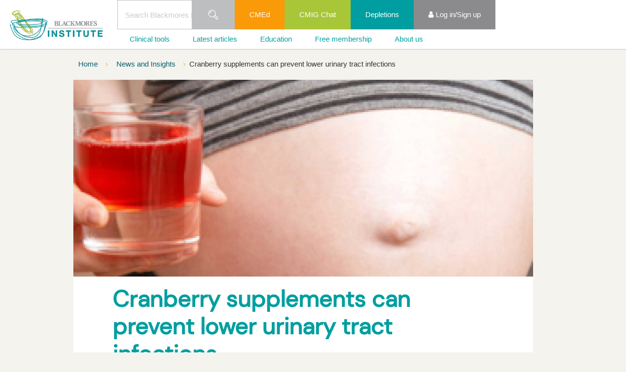

--- FILE ---
content_type: text/html; charset=utf-8
request_url: https://www.blackmoresinstitute.org/news/cranberry-supplements-can-prevent-lower-urinary-tract-infections
body_size: 10635
content:

<!DOCTYPE html>
<!--[if lt IE 9]><html class="no-js lt-ie9" lang="en"> <![endif]-->
<!--[if gt IE 8]><!-->
<html class="no-js" lang="en">
<!--<![endif]-->
<head>
    <link rel="shortcut icon" href="/app_themes/BI/images/icons/favicon.ico" type="image/x-icon" />
    <link rel="apple-touch-icon" href="/app_themes/BI/images/icons/apple-touch-icon.png" />
    
    <meta name="viewport" content="width=device-width, initial-scale=1" />
    <meta property="fb:pages" content="" />
<!-- CSS -->
        
    <link rel="stylesheet" href="/app_themes/AU/css/all.css?cdv=350"/>
    <link rel="stylesheet" href="/app_themes/AU/css/all1.css?cdv=350"/>
    <link rel="stylesheet" href="/app_themes/AU/css/all2.css?cdv=350"/>
    <link rel="stylesheet" href="/app_themes/AU/css/all3.css?cdv=350"/>
    <link rel="stylesheet" href="/app_themes/BI/css/styles.min.css?cdv=350"/>      
    
    
<meta http-equiv="X-UA-Compatible" content="IE=edge;chrome=1" />    
<title>Cranberry supplements can prevent lower urinary tract infections - Blackmores Institute</title>
<meta name="description" content="Cranberry supplements can prevent lower urinary tract infections - Blackmores Institute" />
<meta name="keywords" content="" />
<meta name="lastmodified" content="2025-10-20T23:49:04+11" />
<meta name="author" content="Blackmores" />
<meta name="copyright" content="Blackmores Australia" />
<meta name="fb:admins" content="1752892956" />
<meta name="p:domain_verify" content="026f57427d3e0ff208444c25cf9e9898" />

<!-- for Facebook -->
<meta property="og:type" content="article" />
<meta property="og:title" content="Cranberry supplements can prevent lower urinary tract infections" />
<meta property="og:image" content="http://www.blackmoresinstitute.org/-/media/bklbi/hero/959784e4f9f44e7590d8ee3d7e047b9ejpg.jpg?db=web" />
<meta property="og:url" content="http://www.blackmoresinstitute.org/news/cranberry-supplements-can-prevent-lower-urinary-tract-infections" />
<meta property="og:description" content="Cranberry supplements can prevent lower urinary tract infections" />


<!-- for Twitter -->          
<meta name="twitter:card" content="summary" />
<meta name="twitter:title" content="Cranberry supplements can prevent lower urinary tract infections" />
<meta name="twitter:image" content="http://www.blackmoresinstitute.org/-/media/bklbi/hero/959784e4f9f44e7590d8ee3d7e047b9ejpg.jpg?db=web" />
<meta name="twitter:url" content="http://www.blackmoresinstitute.org/news/cranberry-supplements-can-prevent-lower-urinary-tract-infections" />
<meta name="twitter:description" content="Cranberry supplements can prevent lower urinary tract infections" />
<meta name="google-site-verification" content="rKLrhwXE0kU474hwDzGp44muKRquNN7t8vl7KjrDNc0" />  
<!-- Google Tag Manager -->
<script data-cfasync="false">(function(w,d,s,l,i){w[l]=w[l]||[];w[l].push(
{'gtm.start': new Date().getTime(),event:'gtm.js'}
);var f=d.getElementsByTagName(s)[0],
j=d.createElement(s),dl=l!='dataLayer'?'&l='+l:'';j.async=true;j.src=
'https://www.googletagmanager.com/gtm.js?id='+i+dl;f.parentNode.insertBefore(j,f);
})(window,document,'script','dataLayer','GTM-MGBT2PG');</script>
<!-- End Google Tag Manager -->
    

<!-- Global -->

    <link rel="apple-touch-icon" href="/app_themes/AU/images/icons/apple-touch-icon-ipad.png" />
    <link rel="apple-touch-icon" sizes="72x72" href="/app_themes/AU/images/icons/apple-touch-icon-ipad.png" />
    <link rel="apple-touch-icon" sizes="114x114" href="/app_themes/AU/images/icons/apple-touch-icon-iphone-retina-display.png" />  
    
    <!-- Media queries in ie8 -->
    <!--[if lt IE 9]>
        <script src="/App_Themes/Base/js/respond.src.js"></script>
    <![endif]-->

    <script src="/app_themes/Base/js/modernizr.js?cdv=350"></script>
</head>
<body data-ng-app="app" class="bi article-page-template cranberry-supplements-can-prevent-lower-urinary-tract-infections  ng-scope">
<div id="JavascriptDisabled1_pnlJavascriptDisabled">
	
    <noscript>
        <!-- Modal -->
        <div class="javascript-disabled-container" tabindex="-1" role="dialog" aria-labelledby="myModalLabel" aria-hidden="true">
          <div class="modal-dialog">
            <div class="modal-content">
              <div class="modal-header">
                <a href="?js=1"><button type="button" class="close" data-dismiss="modal"><span aria-hidden="true">&times;</span><span class="sr-only">Close</span></button></a>

			    <h4 class="modal-title" id="myModalLabel">Javascript Disabled</h4>
              </div>
              <div class="modal-body">
                    <p>It looks like you have Javascript disabled in your browser.</p>
                    <p>For the best site experience, please enable Javascript.</p>
              </div>

            </div>
          </div>
        </div>  
    
    </noscript>

</div>



<!-- Modal -->
<div class="modal fade bad-browser-container" id="myModal" tabindex="-1" role="dialog" aria-labelledby="myModalLabel" aria-hidden="true">
  <div class="modal-dialog">
    <div class="modal-content">
      <div class="modal-header">
        <button type="button" class="close" data-dismiss="modal"><span aria-hidden="true">&times;</span><span class="sr-only">Close</span></button>
        <h4 class="modal-title" id="myModalLabel">Outdated Browser</h4>
      </div>
      <div class="modal-body">
      Our site is optimised for use with the latest web browsers. To get the most out of your site experience, please update your current browser.
          Her are some browsers we recommend:
          <ul>
              <li><a href="https://www.google.com/chrome" target="_blank">Google Chrome</a></li>
              <li><a href="https://www.mozilla.org/firefox" target="_blank">Firefox</a></li>
              <li><a href="http://www.apple.com/safari" target="_blank">Safari</a></li>
              <li><a href="http://windows.microsoft.com/en-us" target="_blank">Internet Explorer</a></li>
          </ul>     
      </div>

    </div>
  </div>
</div>  
    

    <!-- Google Tag Manager (noscript) -->
<noscript><iframe src="https://www.googletagmanager.com/ns.html?id=GTM-MGBT2PG"
height="0" width="0" style="display:none;visibility:hidden"></iframe></noscript>
<!-- End Google Tag Manager (noscript) -->

    <form method="post" action="/news/cranberry-supplements-can-prevent-lower-urinary-tract-infections" id="frmMain" autocomplete="off" novalidate="">
<div class="aspNetHidden">
<input type="hidden" name="__VIEWSTATE" id="__VIEWSTATE" value="QGs0Ebq+mJAKNT70cE/iIXjCUDxuobDETED1mQ2zS/3g0TOGiWkjK3eGKgCEsySbq0noRyZm4OooxarI9CDnVA8CM69sDJF9qhcILMlL8ta+0gGVAJQcfDv/hayr+oomvOP16zEc4Skb8+FzegxhS3nfr9LsgBhFbBnFT7U6TZK+UhWrapq9yTcYFm+C+RAa192Dj9R6SkClcEju94ICxg/fJej1bJ2PXP/k//NsphCFdk3rx4Ca15JYXdVwV7g5QAVxpKBezfCyNcrnXkS1O/ooEj1/sxAI6mqGAd2/d4EgpCeP9NCiMRo4VdnKLaJmYhdYVrhM+mfu6HFVttljAJRT2e8Zpu6dBMiFBmHj6tQkHsrkxPMtUjo0DKNEC8X0CiSWj2dYjtSajOA+78tY/jJrlmeWz4XuJkVL/oq1TNjwV5YJgFZeWNS8jCbetnXj+yGZUQsQfhz9VZFnBDJjAqep7bL+om/8nCmreHMjnLWupg/cKnAYP+xRDA94THNZN0X3G2FJ4Wv+xEFXfSjCnO8ObvXOuLGv8R3+3ZXuKsDNmw2yVO/Vm+VL/KSx3OZw/gsOOPSQWp2M9hM/oOAKcyIbHxCbOTXh/28Y2X1yBo8tzF+R3vvO1GCjIdvLrpphMT2j/fxQ46y8bUaqp0hu9puz+4WGayUNi1/xQD2UKt4nLBaTUOLlttVoO0MIjL2+MUNTCmnZeEiCJBImRo5Hcojnwyaw0b/uusg3Rlp642nCrXVoWP6vIckicPmhQa2rOh00BQWC1xCAG9gRNuQH3TVPs5wl/JkYCfOrOQPWfKKzAJ/OFO3xPccUtnOcdi3eqbAcihi0EVvHGxeLAe4XulI8kdHwsWOt+faGsc2E119PboN+19svHcrH/F7XuCZdJ3u0Ip588GHUksInsQNhQ/4PM21Jus6eNeEX1tUiTdTR3YQSJNwrUrX/2XdLtA7T5nKXN/VKrYQbJMUi150U+TqRq+jt8CKzdX/nr7bB5jxFhW/4deHlqdsYxIq89wJsrZ1q9gnhIYfkzD+sTqUwmiW3fKYX9S7YUKWhQAofHCpcstPVkd7R1gWs7+/SbSOQmbB4LjYLisPszqLZU8TJ2t8BA1lU1ivWJ9ucnZp8doHGhNiH7APWrNhIOKm6TgasFeP0/tR+tqpPqVRw6411yq0DLomzXMpFnk5CdFBbQiuww5rXWZHEm/6b7WsU0b93nzgKSS8bEfGTI05u4+YPmCwoJaxpPNEf6GpJQ07nAduiu8aO0fVba+LW2NvRLFig1hhQRcYcRI6dGDCeE4C2YxMEbI0gxZdqy7ac5DhRhg8NX7neOkoNq58+3cG5+0iOyIfMlhYk6j88p8WwUo/E5cU2qpmBjWPCIgtuI59xtHU0Cv4sncfX8abx7gKmrBGjJvSlYv+GxEGN/JnMfGj9UH1dKRSImydLBf59FDN3gFCFDUelnf/mEiLRJIHcSOzDaQiTvntCF5I7J8D3UhbNGUFTsl9dXKHtwmTq6V4wsmAHLdI2FWsq024LNUKjBKAzl1F0jhaqYr/HG2O1mh3yvViLyZC6DCe836M+vDqqMWclOiiiNc2eNapTbaExkigSl62tQjnofdmsHWaK3fBvHB9sZVgPcRAXLCchlZ0xGBPxgvauhPyn4XSgaHrnqeeKpAMCOSkRHxGBdTSJzzxNB+kKfr9OfqugLU4CIDRWdi+3/9m6Z6WjlF7TWaOneZp+sbmwliEEWoq+RztMrulXBJafNMIepDUDyGaCQ++RbFPv1zAEn+Ve175pvVK/N7Sk/gtdPjHg0E032Dne87bDZOtCZktw5dx0+GMYJ9fei9Y0hTMyzSRUk+81d3zUjLojlqu9k9pZ2NNuqFjJ39q+zDqgRSOTl5lbK7J2WmvLn9qrXAPxaIV98iGh/iQE9NlF2dKnVQtAFQmO90tz4oq6hStvJLdqpdWLLeUmWD4oAC7/7OhgPfIhRBOrbciU3XxAR2gqtsoCeFXyBFlOYRbG9UC3AJcggRmLM5Tn/gAlplCxuIqVACdCU6AbVGMwpbykuiyVN5bcvcpvfaTiVyVLKD72U3AhBMgW5yhP41LqNTlMLAAy1SjvgAQvSxFGQMZiUlmZ8GoYY5QTND3b9weaXW/53WdTZjW5eg8WR5zBGfhLum0Og00X32xCveERI1/0GOF9tQS8mpJAL7gZUjsKk8eF3AdBSXmu5Zs5N14kOtThvs0393p4XPNPqqePH42lvVwRPOAJLbEoZdeTZSJ14oeV4RJ1beal+QfaUfeYunlhywsdWb0INXGUlE44mPZOL8Zt/[base64]/g3NkBhnQenh45YndQ/013+Le5wuyynmYcTNixXzQZynefUNBnT2Q1+2AbdcUpGQQpFXVPh0I0seqfbphatf8TBVfmaX2xQdDiGzA87X8TtlPRy0ERT+01S8Ls77HlYtVZEZZv0Is1bC6qrKVsxzMpDrlM9QpwvxQEFpulXbvL/3LRf2mT66DtRctKFq4A9HRp8lPncdRvX+harZurexIeiR03XfTi+fQ1dwybb7gIdC3ucCTZRXZ7RfZ2h7UYaDTg96HOuwyLFyPbg0UsS5xGSSsbT0qClHZCz2+8gMINrqldwRkvSENBM8sQwiHle1ByDhy3SfsQKEwKRB3juPTF3r4JuRtakJB7gOI9/X0GF5LssBf6GJMuvf5cvTfYwPBw8jOhg6E/Y3dKWv/AZbtTt7c4U1SrJKbvKxTlMLB5R2D5LrGY3VoxhA2iv6reGXThzawhw/KBz+KOe6Eg25cMHcn3SQISLawGpzQp7RyhMwx5qV29IXMKYq741E8gIC9/mr2QZtBAqpbBSsiBKzjV4B7rKJWo/sr3ddPOsvw5wNakEPyPssRhkeYHTwdbCar41FEa8NPIWJco7IxNXrxLmEUAGXncys7cEKZppWXhWIDIsr9dSq2J+jjcOpI0umFvGF2sMG0v2xZwJoG0qtkYV/yFPZbyCqNaVWgJOa7D/Yki9iZYBFiLNLI5HdhQ/JUUN2GkcUtYQPimKBZx/dBFscy6hRt0qxbiYm9SDrmCE/GY0SjNbTaxBi/9jaIGCcwbqMaZ8ffqf/R033Isn7M94MKLtI2PKtRrnVipL5S447WXoPtudX/fFu/07l3myvUXyplAemWU7V5/IlyE8OTqtH8z086adWZJCtrnUmvk4dWmlreeu8vkOSkRjc3eMbc3Tuxq2CA+hliSSgW0+UMwjxlX3oFHclnyAo50mSSL48ru6DozvfBE78h7UcoFhDN6ZFhDylNJPSYCkaUTLwvEYv9tT/mhV7D3kG0V0Q0YMbZJwTwXb70jR5jdgbxYNH7FPp4pNd5ZWxrYKTSGvnhNRVydreUtV84g2wF+3XOw6O1P/RKfuPOp0wtT7ZQhXuHngRme4Pq8aqpdIXlxD2nRYyQ3/Hxs2L9fcA7KP6cvty18duMuHUO6SfzZD4Cn5arHxMIOr9kMjQCl75paMXQuIzgA6kAcGGzTrn9oeunNqsAGBAW8VHKkPHXakCIb7Nz8eFuzrxmG7mCCU/Nydyy6J0ZTH7ydQhKjDscjlitKxIQVtHOMI4V2M2aNoY7PMzsbGqyreORV6XaKsw6VAeC61Kq9Y5aEAl2s9fFDUiYsN5Pn14tYjupeRcVyz6tQJT24uUSj0YQqb+e/zrL5ykAuZ5zYvALwhDyEDs5QId6dEXrt/HJ8FhpWr4xWpnENkSl/WL6JhKgBkJL+raFUni75Hj4Oof0GC6c4lfYpHlIN8OpQC3FIBTO3/NM1n6aWSm8/CIthEO4mni5ydq3jPe3oZxh+tC5n2MzLzCJlc0T7OsRCixW/2rUAtyZ6Gi1JHn3+KxUtb/[base64]/+q5EzZeYlpO853rLFakQpFlbrl3ZP02oxSWeylc4w/Nscxp86xTAjSaZYTOF9IFYk/BWup9We5nIetYtfh6975rZTbbFsqamM/[base64]" />
</div>

<script type="text/javascript">
//<![CDATA[
var theForm = document.forms['frmMain'];
if (!theForm) {
    theForm = document.frmMain;
}
function __doPostBack(eventTarget, eventArgument) {
    if (!theForm.onsubmit || (theForm.onsubmit() != false)) {
        theForm.__EVENTTARGET.value = eventTarget;
        theForm.__EVENTARGUMENT.value = eventArgument;
        theForm.submit();
    }
}
//]]>
</script>


<script src="/WebResource.axd?d=pynGkmcFUV13He1Qd6_TZPCiuglpR5SHi0zMtVgQZ5LLtdUv-3DmHOmn5XxXSpIk_UONiqFJTfgQcLb6sFCrqg2&amp;t=638901896248157332" type="text/javascript"></script>

<div class="aspNetHidden">

	<input type="hidden" name="__VIEWSTATEGENERATOR" id="__VIEWSTATEGENERATOR" value="3E5E60A9" />
	<input type="hidden" name="__SCROLLPOSITIONX" id="__SCROLLPOSITIONX" value="0" />
	<input type="hidden" name="__SCROLLPOSITIONY" id="__SCROLLPOSITIONY" value="0" />
	<input type="hidden" name="__EVENTTARGET" id="__EVENTTARGET" value="" />
	<input type="hidden" name="__EVENTARGUMENT" id="__EVENTARGUMENT" value="" />
</div>
        <header>
            
<div class="main-navigation  main-navigation-new">
    <div class="container">
        <div data-bkl-navigation class="">
            <nav class="bkl-navbar" role="navigation">
                <ul class="bkl-nav-left">
                    
                    <li class="bkl-nav--item logo">
                        <a href="/" class="nav-icon--blackmores-logo">
                            <img src="/-/media/bklbi/logo/logo-blackmores-institute.png?db=web" alt="logo-blackmores-institute" />
                        </a>
                    </li>
                </ul>
                <div class="rightNav">
                    <div class="top">
                        <ul>
                            
<li data-bkl-navigation-link data-view-title="Search" class="bkl-nav--item top-nav-search-box ">
    <input type="text" name="searchKeyWordNew" placeholder="Search Blackmores Institute" />
    <a href="/search" class="nav-icon--search">
        <span class="sr-only">Search</span>
    </a>
    <script type="text/ng-template" id="/inline/topSearchForm.html">
        <div class="search-form--container" data-bkl-top-search-box>
            <fieldset name="searchForm" class="search-form--form">
                <div class="input-group">
                    <input class="form-control" type="search" id="search-box" name="search" placeholder="Start searching">
                    <span class="input-group-btn">
                        <input type="button" class="btn btn-secondary" value="Search" onclick="javascript:window.location.href='/search?search='+jQuery('#search-box').find('input').val()+';return false;">
                    </span>
                    <div class="close" data-bkl-close></div>
                </div>
                <div class="close" data-bkl-close></div>
            </fieldset>
        </div>
    </script>
</li>

        <li data-bkl-navigation-link
            data-view-title="CMEd"
            data-sub-in-mobile class="bkl-nav--item second hidden-xs">
            <a href="/e-learning" target="">
                
                CMEd
            </a>
        </li>
    
        <li data-bkl-navigation-link
            data-view-title="CMIG Chat"
            data-sub-in-mobile class="bkl-nav--item third hidden-xs">
            <a href="/chat" target="">
                
                CMIG Chat
            </a>
        </li>
    
        <li data-bkl-navigation-link
            data-view-title="Depletions"
            data-sub-in-mobile class="bkl-nav--item first hidden-xs">
            <a href="/depletions" target="">
                
                Depletions
            </a>
        </li>
    


    <li data-bkl-navigation-link="" data-view-title="Log in/Sign up" data-sub-in-mobile="" class="bkl-nav--item  header-login-status">
        <a href="#"><i class="fa fa-user" aria-hidden="true"></i>
            <span class="hidden-xs">Log in/Sign up</span></a>
        <ul>
            
                    <li><a href="/login"  >Log in</a></li>
                
                    <li><a href="/sign-up"  >Sign up</a></li>
                
        </ul>
    </li>


                            
                                <li data-bkl-nav-burger class="nav-burger nav-burger-right"></li>
                            
                        </ul>
                    </div>
                    <div class="menus">
                        <ul>
                            
        <li data-bkl-navigation-link data-view-title="Clinical tools" data-sub-in-mobile class="bkl-nav--item">
            <a id="header_0_menus_0_rptMenus_hMenuLink_0" href="/news/cranberry-supplements-can-prevent-lower-urinary-tract-infections#5c550aa7594b45d2b9ec8d8b0b81ad57">Clinical tools</a>

            
                    <ul>
                        
                    <li>
                        <a id="header_0_menus_0_rptMenus_lv2ndMenus_0_hMenuLink_0" href="/chat">CMIG Chat</a>
                        
                    </li>
                
                    <li>
                        <a id="header_0_menus_0_rptMenus_lv2ndMenus_0_hMenuLink_1" href="/education/condition-information-sheets">Condition Fact Sheets</a>
                        
                    </li>
                
                    <li>
                        <a id="header_0_menus_0_rptMenus_lv2ndMenus_0_hMenuLink_2" href="/cmig">Complementary Medicine Interactions Guide</a>
                        
                    </li>
                
                    <li>
                        <a id="header_0_menus_0_rptMenus_lv2ndMenus_0_hMenuLink_3" href="/drug-nutrient-depletions-guide">Drug-Nutrient Depletions Guide</a>
                        
                    </li>
                
                    <li>
                        <a id="header_0_menus_0_rptMenus_lv2ndMenus_0_hMenuLink_4" href="/education/ingredient-information-sheets">Ingredient Fact Sheets</a>
                        
                    </li>
                
                    <li>
                        <a id="header_0_menus_0_rptMenus_lv2ndMenus_0_hMenuLink_5" href="/ready-reckoner">Ready Reckoners</a>
                        
                    </li>
                
                    <li>
                        <a id="header_0_menus_0_rptMenus_lv2ndMenus_0_hMenuLink_6" href="/technical-explainers">Technical Explainers</a>
                        
                    </li>
                
                    <li>
                        <a id="header_0_menus_0_rptMenus_lv2ndMenus_0_hMenuLink_7" href="/white-papers-and-guides">White Papers and Guides</a>
                        
                    </li>
                
                    </ul>
                
        </li>
    
        <li data-bkl-navigation-link data-view-title="Latest articles" data-sub-in-mobile class="bkl-nav--item">
            <a id="header_0_menus_0_rptMenus_hMenuLink_1" href="/news">Latest articles</a>

            
        </li>
    
        <li data-bkl-navigation-link data-view-title="Education" data-sub-in-mobile class="bkl-nav--item">
            <a id="header_0_menus_0_rptMenus_hMenuLink_2" href="/education">Education</a>

            
        </li>
    
        <li data-bkl-navigation-link data-view-title="Free membership" data-sub-in-mobile class="bkl-nav--item">
            <a id="header_0_menus_0_rptMenus_hMenuLink_3" href="/membership">Free membership</a>

            
        </li>
    
        <li data-bkl-navigation-link data-view-title="About us" data-sub-in-mobile class="bkl-nav--item">
            <a id="header_0_menus_0_rptMenus_hMenuLink_4" href="/news/cranberry-supplements-can-prevent-lower-urinary-tract-infections#2f3f77524b204a8282e512bf461f04aa">About us</a>

            
                    <ul>
                        
                    <li>
                        <a id="header_0_menus_0_rptMenus_lv2ndMenus_4_hMenuLink_0" href="/about-us">About us</a>
                        
                    </li>
                
                    <li>
                        <a id="header_0_menus_0_rptMenus_lv2ndMenus_4_hMenuLink_1" href="/membership">Membership</a>
                        
                    </li>
                
                    <li>
                        <a id="header_0_menus_0_rptMenus_lv2ndMenus_4_hMenuLink_2" href="/research">Research</a>
                        
                    </li>
                
                    </ul>
                
        </li>
    


                        </ul>
                    </div>
                </div>
            </nav>
            <div data-menu-view-container></div>
        </div>
    </div>
</div>

        </header>
        <main class="main">
            
<div class="markup-container ">
    
</div>

            




<div class="container">
    <div class="breadcrumbs--container ">
        
                <nav>
                    
                <a href="/" class="">
                    Home
                </a>
            
                
            
                <a href="/news" class="">
                    News and Insights
                </a>
            
                
            
                <span>
                    Cranberry supplements can prevent lower urinary tract infections
                </span>
            
                </nav>
            
    </div>
</div>

<div class="container">
    <div class="one-column-container article-container" itemscope itemtype="http://schema.org/">
        

<header>
    <div class="hero--image article--hero--image  hero--image ">
        <img src="/-/media/bklbi/hero/959784e4f9f44e7590d8ee3d7e047b9ejpg.jpg?db=web" alt="959784E4F9F44E7590D8EE3D7E047B9Ejpg" />
    </div>
</header>

<!-- contentlayout.ascx -->
<div class="article-main">
    <div class="row">
        <div class="col-sm-10 col-sm-offset-1 col-lg-8 col-lg-offset-2">
            <article>

<header>
    <section class="article--intro">
        <div class="article-meta">
            <div class="meta meta--publish-date" href="#">
                02 Sep 2015
            </div>
            <figure class="author-image">
                <img src="/-/media/bklau/authors/blackmores-institute.jpg?h=302&amp;la=en&amp;w=376&amp;hash=F837C1FD011A35ADFD7ECC82BDE9DFB6678F6722" alt="Blackmores Institute" />
                <figcaption class="author-name">
                    <p>


                        
                                <a href="https://www.blackmoresinstitute.org/" rel="noopener noreferrer" target="_blank">
                                Blackmores Institute
                            </a>
                            

                    </p>
                    <p>
                        
                    </p>
                </figcaption>
            </figure>
        </div>

        <h1>
            Cranberry supplements can prevent lower urinary tract infections
        </h1>

        <div class="meta">
            
<div class="meta meta--publish-date" href="#">
    02 Sep 2015
</div>

<!-- Component START - shares -->
<div class="shares--container interaction-share-container">
    <div class="shares-count">
        <a href="#" title="Add your share" data-toggle-shares-actions>
            <span>Share</span>
        </a>
    </div>

    <div class="shares-actions">
        <div class="shares-actions--container" data-profileid="ra-5b1f5a01f091d602">
            <span class="shares-actions--close"></span>

            <div class="sharethis-buttons">
                <span class='st_facebook' displaytext='Facebook' st_via='Blackmores'></span>
                <span class='st_twitter' displaytext='Tweet' st_via='Blackmores'></span>
                <span class='st_googleplus' displaytext='Google +' st_via='Blackmores'></span>
                <span class='st_linkedin' displaytext='LinkedIn' st_via='Blackmores'></span>
                <span class='st_pinterest' displaytext='Pinterest' st_via='Blackmores'></span>
                <div class="addthis_inline_share_toolbox"></div>
            </div>
            
            <a class="share-actions--linkedin" data-do-share>
                <span class="social-icon--linkedin" st_via='Blackmores'></span>Share on LinkedIn
            </a>

            <a class="share-actions--facebook" data-do-share>
                <span class="social-icon--facebook" st_via='Blackmores'></span>Share on Facebook
            </a>
            <a class="share-actions--twitter" data-do-share>
                <span class="social-icon--twitter" st_via='Blackmores'></span>Share on Twitter
            </a>
            <a class="share-actions--googleplus" data-do-share>
                <span class="social-icon--googleplus" st_via='Blackmores'></span>Share on Google+
            </a>

            <a class="share-actions--pinterest" data-do-share>
                <span class="social-icon--pinterest" st_via='Blackmores'></span>Share on Pinterest
            </a>

        </div>
    </div>
</div>
<!-- Component END - shares -->

        </div>

        <p class="precis">
            
        </p>

        <div class="topic-list">
            
                    <a href="/news">News</a>
                
        </div>

        
    </section>
</header>


<!-- Start Component - Article -->
<div class="article--content">



    
        According to the latest in a growing evidence base for the use of cranberry extracts in preventing lower urinary tract infections, an Italian study has shown people taking cranberry extracts once a day for 60 days had a reduction in frequency and length of episodes and a lower requirement for medical consultation. 

Dried cranberries and extracts contain high concentrations of polyphenols that inhibit the adherence of bacteria to the mucosal and uro-epithelial cells in the lower urinary tract.&nbsp; Additionally, the proantocyanidins present in cranberries may inhibit a strain of E.coli bacteria adhering to the uroepithelial cells that can cause a urinary tract infections (UTI).
        <div id="message-banner-container">
            <p>

<a id="msg" name="msg" class="anchor"></a>

        <div id="MessageBanner" class="alert alert-dismissable alert-info">
            <button data-dismiss="alert" class="close" type="button">×</button>
            To continue reading this article, please <a href="/login">Log In</a> or <a href="/sign-up">Sign Up</a> for access.
        </div>
    </p>
        </div>
    

</div>




</article>
        </div>
    </div>
    
</div>


    </div>
</div>

 

<div class="container">
    <div class="one-column-container " itemscope itemtype="http://schema.org/">
        
    </div>
</div>

 
 

<div class="container">
    <div class="one-column-container " itemscope itemtype="http://schema.org/">
        
        <div class="related-content--container">
            <div class="default--content">
                <h2>Recommended for you</h2>
            </div>
            <!-- Component START - listing-related -->
            <div class="listing-related--container">
    
        <div class="listing-item ">
            <h2 class="brand-text brand-border">
                <a href="/news/what-the-2024-25-pbs-data-means-for-clinical-decision-making">
                    What the 2024-25 PBS data means for clinical decision-making
                </a>
            </h2>
            <span class="listing-meta">
                12 January 2026
            </span>
            <div class="listing-item--image">
                <img src="/-/media/bklbi/hero/bi-pbs-top-10-medicines-1240x562.jpg?h=542&amp;la=en&amp;w=1260&amp;hash=41443A9D9BF15BD654D740C93D52EA27F2700325" alt="What the 2024-25 PBS data means for clinical decision-making" />
                
            </div>
        </div>
    
        <div class="listing-item ">
            <h2 class="brand-text brand-border">
                <a href="/news/milk-thistle-from-liver-support-to-metabolic-balance">
                    Milk Thistle | From liver support to metabolic balance
                </a>
            </h2>
            <span class="listing-meta">
                15 December 2025
            </span>
            <div class="listing-item--image">
                <img src="/-/media/bklbi/hero/bi-milk-thistle-from-liver-support-to-metabolic-balance-1240x562.jpg?h=542&amp;la=en&amp;w=1260&amp;hash=45CDC9751CDED01C86CBD578AF99E4D9E95DDC1E" alt="Milk thistle (Silybum marianum)" />
                
            </div>
        </div>
    
        <div class="listing-item ">
            <h2 class="brand-text brand-border">
                <a href="/news/supporting-lactation-with-fenugreek">
                    Supporting lactation with fenugreek
                </a>
            </h2>
            <span class="listing-meta">
                26 November 2025
            </span>
            <div class="listing-item--image">
                <img src="/-/media/bklbi/hero/bi-supporting-lactation-with-fenugreek-1240x562.jpg?h=542&amp;la=en&amp;w=1260&amp;hash=76C64F1A99739B2DB79997DBE211C8BC2448EA1F" alt="Supporting lactation with fenugreek" />
                
            </div>
        </div>
    
        <div class="listing-item ">
            <h2 class="brand-text brand-border">
                <a href="/news/inflammation-mitochondria-role-ubiquinol-recharging-cardiac-energy">
                    Inflammation, mitochondria, and the role of ubiquinol in recharging cardiac energy
                </a>
            </h2>
            <span class="listing-meta">
                18 November 2025
            </span>
            <div class="listing-item--image">
                <img src="/-/media/bklbi/hero/bi-the-heart-power-outage-25-1240x562.jpg?h=542&amp;la=en&amp;w=1260&amp;hash=A8D8335A320592E60EE18CD75D6F3DD1AE4E126D" alt="Inflammation, mitochondria, and the role of ubiquinol in recharging cardiac energy" />
                
            </div>
        </div>
    
        </div>
            <!-- Component END - listing-related -->
        </div>
    

    </div>
</div>

 
 
 
 
 
 
        </main>

        
<div class="markup-container ">
    <div class="container">
<div class="row" style="margin-top: 60px;">
</div>
</div>
</div>

<!-- Component START - footer-nav -->
<footer class="footer-nav--container">
    <nav class="container">
        
            <ul class="row" id="FooterNavigation">
                
            <li class="col-sm-3 panel">
                <h5>
                    Blackmores Institute
                    <a data-toggle="collapse" class="collapsed" data-parent="#FooterNavigation" href="#Footer-Blackmores-Institute"></a>
                </h5>
                
            <ul class="collapse" id="Footer-Blackmores-Institute">
        
            <li> 
                <a title="About" href="/about-us">About</a>
            </li>
        
            <li> 
                <a href="/contact-us">Contact</a>
            </li>
        
            <li> 
                <a href="/education">Education</a>
            </li>
        
            <li> 
                <a href="/podcast">Podcast</a>
            </li>
        
            <li> 
                <a href="/research">Research</a>
            </li>
        
            <li> 
                <a title="News" href="/news">News</a>
            </li>
        
            </ul>
        


            </li>
        
            <li class="col-sm-3 panel">
                <h5>
                    HCP resources
                    <a data-toggle="collapse" class="collapsed" data-parent="#FooterNavigation" href="#Footer-HCP-resources"></a>
                </h5>
                
            <ul class="collapse" id="Footer-HCP-resources">
        
            <li> 
                <a href="/cmig">Complementary medicines interactions guide</a>
            </li>
        
            <li> 
                <a href="/e-learning">Start learning</a>
            </li>
        
            <li> 
                <a href="/education/condition-information-sheets">Health condition fact sheets</a>
            </li>
        
            <li> 
                <a href="/education/ingredient-information-sheets">Ingredient fact sheets</a>
            </li>
        
            <li> 
                <a href="https://www.blackmores.com.au/ask-a-naturopath" rel="noopener noreferrer" target="_blank">Advisory service</a>
            </li>
        
            <li> 
                <a href="/membership">Membership</a>
            </li>
        
            <li> 
                <a title="CMIG Chat" href="/chat">CMIG Chat</a>
            </li>
        
            </ul>
        


            </li>
        
            <li class="col-sm-3 panel">
                <h5>
                    Legal
                    <a data-toggle="collapse" class="collapsed" data-parent="#FooterNavigation" href="#Footer-Legal"></a>
                </h5>
                
            <ul class="collapse" id="Footer-Legal">
        
            <li> 
                <a href="https://www.blackmores.com.au/privacy" rel="noopener noreferrer" target="_blank">Privacy Policy</a>
            </li>
        
            <li> 
                <a title="Terms and conditions" href="/terms-and-conditions">Terms and conditions</a>
            </li>
        
            <li> 
                <a href="https://www.blackmores.com.au/about-us/whispli" rel="noopener noreferrer" title="&#39;Speak Up&#39; platform" target="_blank">'Speak Up' platform</a>
            </li>
        
            </ul>
        


            </li>
        
            </ul>
        



    </nav>
</footer>
<!-- Component END - footer-nav -->
<footer class="generic-footer-container footer-social--container">
    
        <ul class="footer-social--icons">
    
        <li>
            <a href="https://www.linkedin.com/company/blackmoresinstitute/" rel="noopener noreferrer" target="_blank">
                <i class="fa fa-linkedin" aria-hidden="true"></i>
            </a>
        </li>
    
        <li>
            <a href="https://twitter.com/blackmoresinst" rel="noopener noreferrer" target="_blank">
                <i class="fa fa-twitter" aria-hidden="true"></i>
            </a>
        </li>
    
        </ul>
    

    <div class="footer-text">
       <p>The information on this website is intended for Australian healthcare professionals and is not intended for the general public. Consumers needing healthcare advice should talk to their healthcare professional.</p>
    </div>
    <div class="footer-social--copyright-notice">
        &nbsp;
    </div>
</footer>

        
    

<script type="text/javascript">
//<![CDATA[

theForm.oldSubmit = theForm.submit;
theForm.submit = WebForm_SaveScrollPositionSubmit;

theForm.oldOnSubmit = theForm.onsubmit;
theForm.onsubmit = WebForm_SaveScrollPositionOnSubmit;
//]]>
</script>
</form>
 

        
    <script async="async" type="text/javascript" src="/app_themes/BI/js/bi.js?cdv=350"></script>
    
    
<div class="markup-container ">
    <script src="//rum-static.pingdom.net/pa-5ac7df0446534f0007000632.js" async></script>
</div>
</body>
</html>


--- FILE ---
content_type: text/plain
request_url: https://www.google-analytics.com/j/collect?v=1&_v=j102&a=1794206389&t=pageview&_s=1&dl=https%3A%2F%2Fwww.blackmoresinstitute.org%2Fnews%2Fcranberry-supplements-can-prevent-lower-urinary-tract-infections&ul=en-us%40posix&dt=Cranberry%20supplements%20can%20prevent%20lower%20urinary%20tract%20infections%20-%20Blackmores%20Institute&sr=1280x720&vp=1280x720&_u=YCDAiEABBAAAACAAI~&jid=266934148&gjid=1318128881&cid=1195800421.1768436702&tid=UA-4215231-55&_gid=2130653086.1768436702&_slc=1&gtm=45He61d1n81MGBT2PGv76858121za200zd76858121&gcd=13l3l3l3l1l1&dma=0&tag_exp=103116026~103200004~104527907~104528501~104684208~104684211~105391252~115616985~115938466~115938468~117041588&z=526116672
body_size: -843
content:
2,cG-DR5HBRZF6E